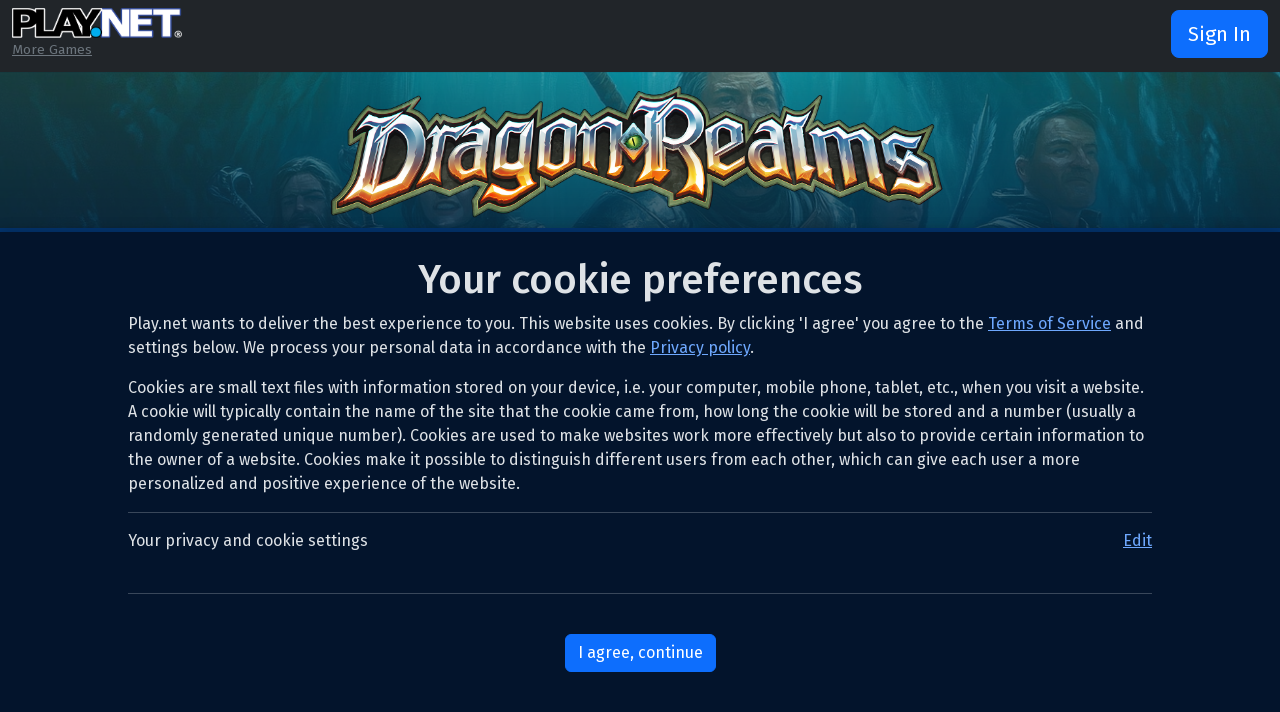

--- FILE ---
content_type: text/html
request_url: https://www.play.net/dr/news.asp?id=846
body_size: 18229
content:

<style>
#PrivacyPromptOverlay {
    position: fixed;
    left: 0;
    right: 0;
    bottom: 0;
    z-index: 9999;
    background: rgba(3, 20, 44, 1);
    box-shadow: 0 -2px 12px rgba(0,0,0,0.2);
    width: 100%;
    padding: 0;
    margin: 0;
}
#PrivacyPrompt {
    margin: 20px auto;
}
#PrivacyPrompt input[type="checkbox"] {
    margin-right: 8px;
    vertical-align: middle;
}
</style>

<section id="PrivacyPromptOverlay" onload="myFunction()">
  <article >
		<div style="width:80%;margin: auto;" id="PrivacyPrompt">
			<br />
			<h1 style="text-align:center">Your cookie preferences</h1>
			<p>Play.net wants to deliver the best experience to you. This website uses cookies. By clicking 'I agree' you agree to the <a href="/playdotnet/simu_policy.asp">Terms of Service</a> and settings below. We process your personal data in accordance with the <a href="/playdotnet/privacy.asp">Privacy policy</a>.</p>

			<p>Cookies are small text files with information stored on your device, i.e. your computer, mobile phone, tablet, etc., when you visit a website. A cookie will typically contain the name of the site that the cookie came from, how long the cookie will be stored and a number (usually a randomly generated unique number). Cookies are used to make websites work more effectively but also to provide certain information to the owner of a website. Cookies make it possible to distinguish different users from each other, which can give each user a more personalized and positive experience of the website.</p>
			<hr style="width:100%;"/>
			<div>
				<span style="text-align:left;">Your privacy and cookie settings</span><span style="float:right;"><a role="button" href="#" onclick="ToggleEditPrefs()">Edit</a></span>
				<div id="CustomPreferences" style="padding-left:10px; padding-right:10px; display:none;">
					<br />
					<br />
					<form>
						<input type="checkbox" name="SessionCookies" checked="checked" disabled="disabled"/><span style="font-size:11pt;">Necessary cookies - Required</span>
						<p style="padding-left:20px; font-size:10pt;">Necessary cookies help make a website usable by enabling basic functions like page navigation and access to secure areas of the website. The website cannot function properly without these cookies.</p>
						<br />
						<input type="checkbox" name="AnalyticalCookies" checked="checked" disabled="disabled"/><span style="font-size:11pt;">Statistical cookies - Required</span>
						<p style="padding-left:20px; font-size:10pt;">Statistic cookies help website owners to understand how visitors interact with websites by collecting and reporting information anonymously.</p>
						<br />

						<input type="checkbox" id="PersonalizationCookies" name="PersonalizationCookies" checked="checked" /><span style="font-size:11pt;">Preference cookies - Optional</span>

						<p style="padding-left:20px; font-size:10pt;">Preference cookies enable a website to remember information that changes the way the website behaves or looks, like your preferred language or the region that you are in.</p>
						<br />

						<input type="checkbox" id="TrackingCookies" name="TrackingCookies" checked="checked" /><span style="font-size:11pt;">Marketing cookies - Optional</span>

						<p style="padding-left:20px; font-size:10pt;">Marketing cookies are used to track visitors across websites. The intention is to display ads that are relevant and engaging for the individual user and thereby more valuable for publishers and third party advertisers.</p>
					</form>
				</div>
			</div>
			<br />
			<hr style="width:100%;"/>

			<br />

			<div style="text-align: center;">
   	    <button type="button" class="btn btn-primary" onclick="ApplyPrivacyPreferences()">I agree, continue</button>
			</div>

			<br />
			<br />
		</div>
	</article>
</section>

<script>
  function ApplyPrivacyPreferences()
	{
		var exdate = new Date();
		exdate.setTime(exdate.getTime() + (365 * 24 * 60 * 60 * 1000)); //Save for a year
		var expires = "expires=" + exdate.toUTCString();

		document.cookie = "PersonalizationCookies" + "=" + document.getElementById("PersonalizationCookies").checked + ";" + expires + ";path=/;secure;SameSite=Strict"
		document.cookie = "TrackingCookies" + "=" + document.getElementById("TrackingCookies").checked + ";" + expires + ";path=/;secure;SameSite=Strict"

		document.getElementById("PrivacyPrompt").hidden = true;

        // Remove cookieprefs=1 from the URL if present, without reloading the page
        if (window.history && window.history.replaceState) {
            var url = new URL(window.location.href);
            url.searchParams.delete('cookieprefs');
            window.history.replaceState({}, document.title, url.pathname + url.search);
        }

        // Optionally, reload the page if you want server-side logic to re-evaluate cookies
        // location.reload();
	};

	function ToggleEditPrefs() {
		var x = document.getElementById("CustomPreferences");
		if (x.style.display === "none") {
			x.style.display = "block";
		} else {
			x.style.display = "none";
		}
	};
</script>
<!-- mail/email.asa -->

<!doctype html>
<html lang="en" data-bs-theme="dark">
  <head>
    <meta charset="utf-8">
    <meta name="viewport" content="width=device-width, initial-scale=1">
	<meta http-equiv="Content-Type" content="text/html; charset=iso-8859-1">
    <title>DragonRealms Official Game Site</title>
	<meta name="description" content="Adventure at your fingertips! Come to DragonRealms, where you can explore a vast and detailed world over a decade in the making, triumph over ferocious monsters, cast hundreds of spells, and choose from a wide variety of professions and races to build your character!">
    <link href="/css/main.min.css" rel="stylesheet">
    <link href="/css/pdn.css" rel="stylesheet">
	<script src="/style/js/jquery.min.js" type="text/javascript"></script>
	<script type="text/javascript" src="/style/js/common_functions.js"></script>
  <link rel="preconnect" href="https://fonts.googleapis.com">
<link rel="preconnect" href="https://fonts.gstatic.com" crossorigin>
<link href="https://fonts.googleapis.com/css2?family=Fira+Sans:ital,wght@0,100;0,200;0,300;0,400;0,500;0,600;0,700;0,800;0,900;1,100;1,200;1,300;1,400;1,500;1,600;1,700;1,800;1,900&family=Lunasima:wght@400;700&display=swap" rel="stylesheet">
<link href="https://fonts.googleapis.com/css2?family=Cinzel:wght@400..900&display=swap" rel="stylesheet">
<link
      rel="stylesheet"
      href="https://cdnjs.cloudflare.com/ajax/libs/font-awesome/6.0.0-beta3/css/all.min.css"
    />
  <script>(function(i,s,o,g,r,a,m){i['GoogleAnalyticsObject']=r;i[r]=i[r]||function(){(i[r].q=i[r].q||[]).push(arguments)},i[r].l=1*new Date();a=s.createElement(o),m=s.getElementsByTagName(o)[0];a.async=1;a.src=g;m.parentNode.insertBefore(a,m)})(window,document,'script','//www.google-analytics.com/analytics.js','ga');ga('set', 'anonymizeIp', true);ga('create','UA-41407023-2','play.net');ga('send','pageview');</script></head>
  

    <script src="https://cdn.jsdelivr.net/npm/@popperjs/core@2.11.8/dist/umd/popper.min.js" integrity="sha384-I7E8VVD/ismYTF4hNIPjVp/Zjvgyol6VFvRkX/vR+Vc4jQkC+hVqc2pM8ODewa9r" crossorigin="anonymous"></script>
    <script src="https://cdn.jsdelivr.net/npm/bootstrap@5.3.3/dist/js/bootstrap.min.js" integrity="sha384-0pUGZvbkm6XF6gxjEnlmuGrJXVbNuzT9qBBavbLwCsOGabYfZo0T0to5eqruptLy" crossorigin="anonymous"></script>	
  
<script language="JavaScript">
  var gameName = "dr";
</script>
<meta name="keywords"
content="MMORPG,MUD,MUDs,DragonRealms,DR,roleplaying game,online multiplayer game,fantasy,medieval,medieval fantasy,computer games,web game,text game,Mac game,Simutronics"> 
<meta name="description"
content="DragonRealms - FREE to play! Join thousands already playing the most compelling online fantasy role-playing game ever designed. Interact with a vividly medieval world filled with puzzles, magic, adventure, excitement and even romance.">
<meta name="MSSmartTagsPreventParsing" content="TRUE"> 
<meta http-equiv="pics-label" content='(pics-1.1 "https://www.icra.org/ratingsv02.html" l gen true for "https://www.play.net" r (cb 1 lz 1 nd 1 nr 1 oz 1 vz 1) "https://www.rsac.org/ratingsv01.html" l gen true for "https://www.play.net" r (n 2 s 0 v 0 l 0))' />
<meta http-equiv="imagetoolbar" content="no">


<!-- Importing Stripe JS Library -->
<script language="JavaScript" src="https://js.stripe.com/v3/"></script>


<link rel="SHORTCUT ICON" href="/favicon.ico">
	
	
	
	<script src="/style/js/jquery.min.js" type="text/javascript"></script>
	<script type="text/javascript" src="/style/js/common_functions.js"></script>
	
	
<script>(function(i,s,o,g,r,a,m){i['GoogleAnalyticsObject']=r;i[r]=i[r]||function(){(i[r].q=i[r].q||[]).push(arguments)},i[r].l=1*new Date();a=s.createElement(o),m=s.getElementsByTagName(o)[0];a.async=1;a.src=g;m.parentNode.insertBefore(a,m)})(window,document,'script','//www.google-analytics.com/analytics.js','ga');ga('set', 'anonymizeIp', true);ga('create','UA-41407023-2','play.net');ga('send','pageview');</script></head>
<body>
	

<div class="container-fluid">
  <header class="d-flex flex-wrap align-items-center justify-content-center justify-content-between py-2 mb-1">
  <div class="col-md-3 mb-2 mb-md-0">
    <a href="/" class="d-inline-flex link-body-emphasis text-decoration-none">
    <img src="/images/pdn_logo.png" alt="logo" style="height:30px;">
    </a>
    <div>
      <a href="/" class="small text-secondary text-decoration-underline" 
      style="display:inline-block; margin-top:2px;">More Games</a>
    </div>
  </div>    
  <div class="col-md-3 text-end">
   
   <a class="btn btn-primary btn-lg text-center" href="/dr/signin_needed.asp">Sign In</a>
    
  </div>
  </header>        
</div>
    <div class="container-fluid" style="
    background-image:linear-gradient(
      rgba(13, 106, 109, 0.5), 
      rgba(5, 46, 70, 0.8)
    ),
    url('/images/key art sample.png');
    overflow:hidden;
    background-size:110%;
    background-position: 50% 25%">

      <header class="d-flex flex-wrap align-items-center justify-content-center py-2">
            <img src="/images/DRlogo2025.png" alt="logo" width="50%">            
      </header>
    

      </div>
<nav class="navbar navbar-expand-md navbar-dark" style="background-color: #03346E;">
<div class="container-fluid">
    <button class="navbar-toggler" type="button" data-bs-toggle="collapse" data-bs-target="#navbarsExample08" aria-controls="navbarsExample08" aria-expanded="false" aria-label="Toggle navigation">
    <span class="navbar-toggler-icon"></span>
    </button>

    <div class="collapse navbar-collapse justify-content-md-center" id="navbarsExample08">
    <ul class="navbar-nav">
    <li class="nav-item">
    <a class="nav-link " aria-current="" href="/dr/">Home</a>
    </li>

    
    <li class="nav-item">
    <a class="nav-link active" aria-current="page" href="/dr/news.asp">News</a>
    </li>
    <li class="nav-item">
    <a class="nav-link " aria-current="" href="/dr/info/">Info</a>
    </li>         
    <li class="nav-item">
    <a class="nav-link" href="https://store.play.net/store/purchase/dr" target="_blank">Store</a>
    </li>
    <li class="nav-item">
    <a class="nav-link " aria-current="" href="/dr/downloads/">Downloads</a>
    </li>   
    <li class="nav-item">
    <a class="nav-link" href="https://elanthipedia.play.net/Main_Page" target="_blank">Wiki</a>
    </li>
    <li class="nav-item">
    <a class="nav-link " aria-current="" href="/dr/account/">Account</a>
    </li>
    <li class="nav-item dropdown">
    <a class="nav-link dropdown-toggle " href="#" data-bs-toggle="dropdown" aria-expanded="false">Help</a>
    <ul class="dropdown-menu">
        <li><a class="dropdown-item " aria-current="" href="/dr/gamepolicy.asp">Rules of Conduct</a></li>
        <li><a class="dropdown-item " aria-current="" href="/dr/simu_policy.asp">Terms and Conditions</a></li>
        <li><a class="dropdown-item " aria-current="" href="/dr/privacy.asp">Privacy Policy</a></li>
        <li><a class="dropdown-item " aria-current="" href="/dr/account/account_faq.asp">Account FAQ</a></li>
        <li><a class="dropdown-item " aria-current="" href="/dr/cservice/cs_entry.asp">Contact Customer Service</a></li>
    </ul>
    </li>
    </ul>
    <div class="p-2">
    
    </div>
    </div>
</div>

</nav>


 <div class="alert alert-info d-flex alert-dismissible fade show" style="height: 90px;" role="alert" data-bs-theme="light">
  <svg xmlns="http://www.w3.org/2000/svg" width="24" height="24" fill="currentColor" class="bi bi-exclamation-triangle-fill flex-shrink-0 me-2" viewBox="0 0 16 16" role="img" aria-label="Warning:">
    <path d="M8.982 1.566a1.13 1.13 0 0 0-1.96 0L.165 13.233c-.457.778.091 1.767.98 1.767h13.713c.889 0 1.438-.99.98-1.767L8.982 1.566zM8 5c.535 0 .954.462.9.995l-.35 3.507a.552.552 0 0 1-1.1 0L7.1 5.995A.905.905 0 0 1 8 5zm.002 6a1 1 0 1 1 0 2 1 1 0 0 1 0-2z"/>
  </svg>
   <div style="font-size: 14px;">Simutronics will be closed on Monday, January 19th for Martin Luther King Day. We will reopen on Tuesday morning.</p><p>We apologize for any inconvenience.</p> </div>
   <button type="button" class="btn-close" data-dismiss="alert"></button>
</div>



<main>


           
<div class ="container">


    <div class="container ">
      <div class="row">
      
        <div> 
          
            <a href="/dr/news.asp" class="mb-3"><< Back to News</a>
          
        </div>
        <div class="col-lg-12">
          <div class="news_header">Trader Hirelings!</div>
<div class="news_subheader">Posted on 09/03/2008 03:04 PM CDT by the Webstaff</div>
<div class="news_body"><h2> General Rules:</h2>
<ul>
    <li>Currently, hirelings are very random when they arrive, they can be of any age or gender.</li>
    <li>Hirelings are placed by the Trader guild throughout towns and clans for use of members of their guild. Therefore, you can only hire the current ones while within town or clan's borders or in a specific location.</li>
    <li>Generally speaking, the higher your circle, the better the appearance of your hireling. However, even the highest level traders may occasionally get a hireling with an 'attitude'.<img width="300" height="300" align="right" src="https://www.play.net/includes/volatile/news/Image/body/dr/guild_crests_med/trader_crest_med.jpg" alt="" /><br /></li>
</ul>
<span style="text-decoration: underline; font-style: italic;">Anyone found abusing hirelings or using them to harass other players can be blocked from using the system indefinitely.</span><br /> <br />
<ul>
    <li> There is a cost for all hireling services and the hireling will tell you the cost if asked.</li>
    <li>Hirelings are available at different levels and each usually has 2 or more abilities that take even more levels to access. (The levels are somewhat lower in Plat than in Prime.)<br /></li>
</ul>
<h3> Attendant:</h3>
This hireling has MANY abilities that range from useful when conducting traderly activities to RP actions. You can ASK &lt;hireling&gt; ABOUT HELP to see a list of commands.<br />
<ul>
    <li> While the attendant can only be summoned inside a town, it can follow you around like a caravan, assuming you don't go too far ahead of it. If you're traveling between towns, you may find it more useful to dismiss it and get a new one if the journey is really long.</li>
    <li>This hireling doesn't have multiple levels but it does have certain services that require a specific level. Those include boxing up a market table for the trader and retrieving stored goods from the market storage area for the trader.<br /></li>
</ul>
<br /> Please post in the <a href="https://www.play.net/forums/messages.asp?forum=20&amp;category=34&amp;topic=1&amp;message=222 ">trader folders</a> with any issues.</div>
     
        </div>
      </div>
    </div>                                                                         
   
</div>
	<div class="text-center m-4">
		<a href="/dr/news_archive.asp" class="btn btn-primary">View News Archive</a>
	</div>
</main>

	<div class="container">
  <footer class="d-flex flex-wrap justify-content-between align-items-center py-3 my-4 border-top">
    <p class="col-md-4 mb-0 text-body-secondary">
		&copy; Copyright 1986-2026, <a href="https://www.play.net/corporate/">Simutronics Corp.</a> All Rights Reserved.
		</p>

	<a href="https://www.stillfront.com" class="col-md-4 d-flex align-items-center justify-content-center mb-3 mb-md-0 me-md-auto link-body-emphasis text-decoration-none">
      <img src="/images/logos/Stillfront Logotype White RGB.png" width="245" border="0">
    </a>

	<ul class="nav col-md-4 justify-content-end">


      <li class="nav-item"><a href="/dr/" class="nav-link px-2 text-body-secondary">Home</a></li>
      <li class="nav-item"><a href="/dr/account/" class="nav-link px-2 text-body-secondary">My Account</a></li>
      <li class="nav-item"><a href="/dr/cservice/cs_entry.asp" class="nav-link px-2 text-body-secondary">Help</a></li>
      <li class="nav-item"><a href="https://discordapp.com/invite/012CV9CNB6YximtAZ" class="nav-link px-2 text-body-secondary">
            <i class="fa-brands fa-discord"></i></a></li>
      <li class="nav-item"><a href="https://www.facebook.com/dragonrealms" class="nav-link px-2 text-body-secondary">
            <i class="fa-brands fa-facebook-f"></i></a></li>
    </ul>

	  

  </footer>
  
	<p class="text-center text-body-secondary"><a href="https://www.play.net/dr/privacy.asp">Privacy Policy</a>
	<br>
	
	<a href=/dr/news.asp?id=846&cookieprefs=1>Cookie Preferences</a> 
	
	<br>
		
		<a href="/forums/messages.asp?forum=90&category=4&topic=12"><a target=_new href="/playdotnet/cservice/web_comments.asp?gameName=dr&webVersion=2%2E50%2E00&pageName=%2Fdr%2Fnews%2Easp%3Fid%3D846" title="No bug too small!">
		Comments about this page?</a> 
	</p>
	
</div>




</body>
</html>

--- FILE ---
content_type: text/css
request_url: https://www.play.net/css/pdn.css
body_size: 1474
content:

.small {
    font-size: 85% !important;
  }
  
  .smaller {
    font-size: 70% !important;
  }
.special-truncate {
	display: -webkit-box;
    -webkit-line-clamp: 4;
    -webkit-box-orient: vertical;
    overflow: hidden;
}
@media not all and (min-resolution:.001dpcm) { 
   .special-truncate {
    max-height: 6em;    
} 
}
body {
    font-family: "Fira Sans", system-ui,-apple-system,Roboto,"Helvetica Neue","Noto Sans","Liberation Sans",Arial,sans-serif,"Apple Color Emoji", "Segoe UI Emoji", "Segoe UI Symbol", "Noto Color Emoji";
}
.btn-close
{
    color: #000;
}
[data-bs-theme=dark] .btn-close {
    filter: none;
}


.power-container {
    background-color: #2E424D;
    width: 100%;
    height: 15px;
    border-radius: 5px;
}

.power-container #power-point {
    background-color: #D73F40;
    width: 1%;
    height: 100%;
    border-radius: 5px;
    transition: 0.5s;
}

/* News Archive */
.news_item_row {
    padding-left: 10px;	
}

.news_item_subject a {
    font-weight: bold;
}
/* News Feed */

.news_item_header, .news_header {
    font-size: 1.5rem;
    color: #ffd27a; /* softer gold */
    font-weight: bold;

}
.news_header {
    text-align: center;
    font-size: 2rem;
}
.news_item_sub_header, .news_subheader {
    font-size: .9rem;
    color: #7ec8e3; /* soft blue */
    font-weight: bold;
}
.news_subheader {
    text-align: center;
}
.news_body {
  margin-top: 0.5rem;
}

--- FILE ---
content_type: text/plain
request_url: https://www.google-analytics.com/j/collect?v=1&_v=j102&a=854896371&t=pageview&_s=1&dl=https%3A%2F%2Fwww.play.net%2Fdr%2Fnews.asp%3Fid%3D846&ul=en-us%40posix&dt=DragonRealms%20Official%20Game%20Site&sr=1280x720&vp=1280x720&_u=IEBAAAABAAAAACAAI~&jid=767556864&gjid=1945803480&cid=1546040055.1768696967&tid=UA-41407023-2&_gid=388125102.1768696967&_r=1&_slc=1&z=185316239
body_size: -449
content:
2,cG-G97JB6DBLC

--- FILE ---
content_type: application/javascript
request_url: https://www.play.net/style/js/common_functions.js
body_size: 4966
content:

/* Jeff's super cool code to pop/unpop items and
save where they were last */

function setCookie(sName, sValue) {
	if( getCookie("PersonalizationCookies") == "true" )
	{
			date = new Date();
			date.setTime(date.getTime() + 1000 * 60 * 60 * 24 * 30);
			document.cookie = sName + "=" + escape(sValue) + "; expires=" + date.toGMTString() + "; secure=true; path=/";
	}
}

  function getCookie(sName) {
    // cookies are separated by semicolons
    //alert(document.cookie);
    var aCookie = document.cookie.split("; ");
    for (var i=0; i < aCookie.length; i++) {
      // a name/value pair (a crumb) is separated by an equal sign
      var aCrumb = aCookie[i].split("=");
      if (sName == aCrumb[0]) {
        return unescape(aCrumb[1]);
      }
    }
    // a cookie with the requested name does not exist
    return null;
  }

  function delCookie(sName) {
    document.cookie = sName + "=" + escape(sValue) + "; expires=Fri, 31 Dec 1999 23:59:59 GMT;";
  }


  function togit(imgobj, s) {
    var obj, cval;
    if (document.getElementById) {
      obj = eval("document.getElementById('" + s + "')");
    } else {
      if (document.all) {
        obj = eval("document.all." + s);
      } else {
        obj = null;
      }
    }
    if (obj) {
      cval = getCookie(s);
	  if (cval == "min") {
		obj.style.display = '';
		cval = "max";
		setCookie(s, cval);
		imgobj.src = "/images/home/sphere_min.gif";
		
	  } else {
		obj.style.display = 'none';
		cval = "min";
		setCookie(s, cval);
		imgobj.src = "/images/home/sphere_plus.gif";
		
	  }
    }
  }
/* END OF SUPER COOL JEFFNESS */


function launchCM() {
  if (document.form1.NEWCHARACTER) {
	  if (document.form1.NEWCHARACTER.checked ) {
	    var qstr = "";
	    qstr = "gameName=" + document.form1.gameName.value;
	    qstr += "&instanceID=" + document.form1.instanceID.value;
	    qstr += "&game=" + document.form1.game.value;
	    for (xt=0;xt < document.form1.frontend.length;xt++) {
	      if (document.form1.frontend[xt].checked) {
	        qstr += "&frontend=" + document.form1.frontend[xt].value;
	      }
	    }
	    qstr += "&resolution=" + screen.width + "x" + screen.height;
	    var theurl = "/gs4/play/cm/gender.asp?" + qstr;
	    var thewinname = "gs4cm_" + document.form1.game.value.toString();
  		MM_openBrWindow(theurl,thewinname,'scrollbars=yes,resizable=yes,width=800,height=600');

		  return false;
	  } else {
  		return true;
    }
  } else {
    return true;
	}
}

function buttonValue() {
  if (document.form1.NEWCHARACTER) {
	  if (document.form1.NEWCHARACTER.checked ) {
  		document.form1.goplaybutton.value = "CREATE CHARACTER";
  	} else {
		  document.form1.goplaybutton.value = "GO PLAY!";
	  }
	} else {
    document.form1.goplaybutton.value = "GO PLAY!";
  }
}


function MM_openBrWindow(theURL,winName,features) { //v2.0
  window.open(theURL,winName,features);
}


function setfocus(theField) {
 if (theField=="") {
 	theField = "account_name";
 }
 if (theField=="account_name") {
	 document.signin.account_name.focus();
 }
 else if (theField=="account_password") {
	 document.signin.account_password.focus();
 }
}


function MM_reloadPage(init) {  //reloads the window if Nav4 resized
  if (init==true) with (navigator) {if ((appName=="Netscape")&&(parseInt(appVersion)==4)) {
    document.MM_pgW=innerWidth; document.MM_pgH=innerHeight; onresize=MM_reloadPage; }}
  else if (innerWidth!=document.MM_pgW || innerHeight!=document.MM_pgH) location.reload();
}
MM_reloadPage(true);


function bookmark() { // Happy bookmarking thinger
	if ((navigator.appVersion.indexOf("MSIE") > 0)
	  && (parseInt(navigator.appVersion) >= 4))
	  {
	  window.external.AddFavorite(location.href, document.title);
	  }
}

function MM_displayStatusMsg(msgStr) { //v1.0
  status=msgStr;
  document.MM_returnValue = true;
}

function MM_jumpMenu(targ,selObj,restore){ //v3.0
  eval(targ+".location='"+selObj.options[selObj.selectedIndex].value+"'");
  if (restore) selObj.selectedIndex=0;
}

function phoneCC() {
	MM_openBrWindow('/playdotnet/account/account_faq_plain.asp?display=A3','secure','scrollbars=yes,width=500,height=250');
}

function faxCC() {
	MM_openBrWindow('/playdotnet/account/fax_form.asp','secure','scrollbars=yes');
}
function changeEmail() {
	MM_openBrWindow('/playdotnet/account/change_email_plain.asp','secure','scrollbars=yes,width=600,height=400');
}
function statusBanner(bGame, bID) {
	var newWindow;
	var theURL = '/status/popup.asp?bGame='+bGame+'&bID='+bID;
	var newWindow = window.open(theURL,'status','scrollbars=yes,width=450,height=500');
	newWindow.focus();
}

function statusBannerA(bGame, bID) {
	var newWindow;
	var theURL = '/status/popupA.asp?bGame='+bGame+'&bID='+bID;
	var newWindow = window.open(theURL,'status','scrollbars=yes,width=450,height=500');
	newWindow.focus();
}